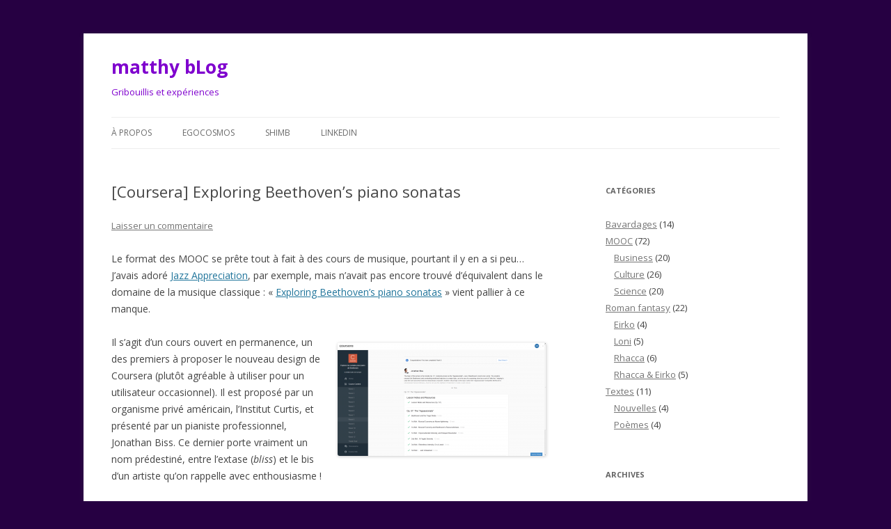

--- FILE ---
content_type: text/html; charset=UTF-8
request_url: http://blog.matthy.net/2015/10/coursera-exploring-beethovens-piano-sonatas/
body_size: 9187
content:
<!DOCTYPE html>
<!--[if IE 7]>
<html class="ie ie7" lang="fr-FR">
<![endif]-->
<!--[if IE 8]>
<html class="ie ie8" lang="fr-FR">
<![endif]-->
<!--[if !(IE 7) & !(IE 8)]><!-->
<html lang="fr-FR">
<!--<![endif]-->
<head>
<meta charset="UTF-8" />
<meta name="viewport" content="width=device-width" />

<link rel="profile" href="https://gmpg.org/xfn/11" />
<link rel="pingback" href="http://blog.matthy.net/xmlrpc.php">
<!--[if lt IE 9]>
<script src="http://blog.matthy.net/wp-content/themes/twentytwelve/js/html5.js?ver=3.7.0" type="text/javascript"></script>
<![endif]-->
<meta name='robots' content='index, follow, max-image-preview:large, max-snippet:-1, max-video-preview:-1' />

	<!-- This site is optimized with the Yoast SEO plugin v16.3 - https://yoast.com/wordpress/plugins/seo/ -->
	<title>[Coursera] Exploring Beethoven&#039;s piano sonatas - matthy bLog</title>
	<meta name="description" content="MOOC Explorer les sonates pour piano de Beethoven (par l&#039;Institut Curtis de musique, sur Coursera)" />
	<link rel="canonical" href="http://blog.matthy.net/2015/10/coursera-exploring-beethovens-piano-sonatas/" />
	<meta property="og:locale" content="fr_FR" />
	<meta property="og:type" content="article" />
	<meta property="og:title" content="[Coursera] Exploring Beethoven&#039;s piano sonatas - matthy bLog" />
	<meta property="og:description" content="MOOC Explorer les sonates pour piano de Beethoven (par l&#039;Institut Curtis de musique, sur Coursera)" />
	<meta property="og:url" content="http://blog.matthy.net/2015/10/coursera-exploring-beethovens-piano-sonatas/" />
	<meta property="og:site_name" content="matthy bLog" />
	<meta property="article:author" content="http://www.facebook.com/matthieu.bonne" />
	<meta property="article:published_time" content="2015-10-18T16:03:06+00:00" />
	<meta property="og:image" content="http://blog.matthy.net/wp-content/uploads/2015/10/BeethovenPiano-300x163.png" />
	<meta name="twitter:card" content="summary" />
	<meta name="twitter:creator" content="@Matthieu_B" />
	<meta name="twitter:site" content="@Matthieu_B" />
	<meta name="twitter:label1" content="Écrit par">
	<meta name="twitter:data1" content="Matthieu">
	<meta name="twitter:label2" content="Durée de lecture est.">
	<meta name="twitter:data2" content="3 minutes">
	<script type="application/ld+json" class="yoast-schema-graph">{"@context":"https://schema.org","@graph":[{"@type":"WebSite","@id":"http://blog.matthy.net/#website","url":"http://blog.matthy.net/","name":"matthy bLog","description":"Gribouillis et exp\u00e9riences","potentialAction":[{"@type":"SearchAction","target":"http://blog.matthy.net/?s={search_term_string}","query-input":"required name=search_term_string"}],"inLanguage":"fr-FR"},{"@type":"ImageObject","@id":"http://blog.matthy.net/2015/10/coursera-exploring-beethovens-piano-sonatas/#primaryimage","inLanguage":"fr-FR","url":"http://blog.matthy.net/wp-content/uploads/2015/10/BeethovenPiano.png","contentUrl":"http://blog.matthy.net/wp-content/uploads/2015/10/BeethovenPiano.png","width":1920,"height":1041,"caption":"Exploring Beethoven's piano sonatas"},{"@type":"WebPage","@id":"http://blog.matthy.net/2015/10/coursera-exploring-beethovens-piano-sonatas/#webpage","url":"http://blog.matthy.net/2015/10/coursera-exploring-beethovens-piano-sonatas/","name":"[Coursera] Exploring Beethoven's piano sonatas - matthy bLog","isPartOf":{"@id":"http://blog.matthy.net/#website"},"primaryImageOfPage":{"@id":"http://blog.matthy.net/2015/10/coursera-exploring-beethovens-piano-sonatas/#primaryimage"},"datePublished":"2015-10-18T16:03:06+00:00","dateModified":"2015-10-18T16:03:06+00:00","author":{"@id":"http://blog.matthy.net/#/schema/person/9196c27659fe6ffd1cab23610fc7da2b"},"description":"MOOC Explorer les sonates pour piano de Beethoven (par l'Institut Curtis de musique, sur Coursera)","breadcrumb":{"@id":"http://blog.matthy.net/2015/10/coursera-exploring-beethovens-piano-sonatas/#breadcrumb"},"inLanguage":"fr-FR","potentialAction":[{"@type":"ReadAction","target":["http://blog.matthy.net/2015/10/coursera-exploring-beethovens-piano-sonatas/"]}]},{"@type":"BreadcrumbList","@id":"http://blog.matthy.net/2015/10/coursera-exploring-beethovens-piano-sonatas/#breadcrumb","itemListElement":[{"@type":"ListItem","position":1,"item":{"@type":"WebPage","@id":"http://blog.matthy.net/","url":"http://blog.matthy.net/","name":"Accueil"}},{"@type":"ListItem","position":2,"item":{"@id":"http://blog.matthy.net/2015/10/coursera-exploring-beethovens-piano-sonatas/#webpage"}}]},{"@type":"Person","@id":"http://blog.matthy.net/#/schema/person/9196c27659fe6ffd1cab23610fc7da2b","name":"Matthieu","image":{"@type":"ImageObject","@id":"http://blog.matthy.net/#personlogo","inLanguage":"fr-FR","url":"http://2.gravatar.com/avatar/eaff304a5a89bc4a6ef7b37454515e33?s=96&d=mm&r=g","contentUrl":"http://2.gravatar.com/avatar/eaff304a5a89bc4a6ef7b37454515e33?s=96&d=mm&r=g","caption":"Matthieu"},"sameAs":["http://www.egocosmos.net/","http://www.facebook.com/matthieu.bonne","https://twitter.com/Matthieu_B"]}]}</script>
	<!-- / Yoast SEO plugin. -->


<link rel='dns-prefetch' href='//fonts.googleapis.com' />
<link rel='dns-prefetch' href='//s.w.org' />
<link href='https://fonts.gstatic.com' crossorigin rel='preconnect' />
<link rel="alternate" type="application/rss+xml" title="matthy bLog &raquo; Flux" href="http://blog.matthy.net/feed/" />
<link rel="alternate" type="application/rss+xml" title="matthy bLog &raquo; Flux des commentaires" href="http://blog.matthy.net/comments/feed/" />
<link rel="alternate" type="application/rss+xml" title="matthy bLog &raquo; [Coursera] Exploring Beethoven&#8217;s piano sonatas Flux des commentaires" href="http://blog.matthy.net/2015/10/coursera-exploring-beethovens-piano-sonatas/feed/" />
		<script type="text/javascript">
			window._wpemojiSettings = {"baseUrl":"https:\/\/s.w.org\/images\/core\/emoji\/13.0.1\/72x72\/","ext":".png","svgUrl":"https:\/\/s.w.org\/images\/core\/emoji\/13.0.1\/svg\/","svgExt":".svg","source":{"concatemoji":"http:\/\/blog.matthy.net\/wp-includes\/js\/wp-emoji-release.min.js?ver=5.7.11"}};
			!function(e,a,t){var n,r,o,i=a.createElement("canvas"),p=i.getContext&&i.getContext("2d");function s(e,t){var a=String.fromCharCode;p.clearRect(0,0,i.width,i.height),p.fillText(a.apply(this,e),0,0);e=i.toDataURL();return p.clearRect(0,0,i.width,i.height),p.fillText(a.apply(this,t),0,0),e===i.toDataURL()}function c(e){var t=a.createElement("script");t.src=e,t.defer=t.type="text/javascript",a.getElementsByTagName("head")[0].appendChild(t)}for(o=Array("flag","emoji"),t.supports={everything:!0,everythingExceptFlag:!0},r=0;r<o.length;r++)t.supports[o[r]]=function(e){if(!p||!p.fillText)return!1;switch(p.textBaseline="top",p.font="600 32px Arial",e){case"flag":return s([127987,65039,8205,9895,65039],[127987,65039,8203,9895,65039])?!1:!s([55356,56826,55356,56819],[55356,56826,8203,55356,56819])&&!s([55356,57332,56128,56423,56128,56418,56128,56421,56128,56430,56128,56423,56128,56447],[55356,57332,8203,56128,56423,8203,56128,56418,8203,56128,56421,8203,56128,56430,8203,56128,56423,8203,56128,56447]);case"emoji":return!s([55357,56424,8205,55356,57212],[55357,56424,8203,55356,57212])}return!1}(o[r]),t.supports.everything=t.supports.everything&&t.supports[o[r]],"flag"!==o[r]&&(t.supports.everythingExceptFlag=t.supports.everythingExceptFlag&&t.supports[o[r]]);t.supports.everythingExceptFlag=t.supports.everythingExceptFlag&&!t.supports.flag,t.DOMReady=!1,t.readyCallback=function(){t.DOMReady=!0},t.supports.everything||(n=function(){t.readyCallback()},a.addEventListener?(a.addEventListener("DOMContentLoaded",n,!1),e.addEventListener("load",n,!1)):(e.attachEvent("onload",n),a.attachEvent("onreadystatechange",function(){"complete"===a.readyState&&t.readyCallback()})),(n=t.source||{}).concatemoji?c(n.concatemoji):n.wpemoji&&n.twemoji&&(c(n.twemoji),c(n.wpemoji)))}(window,document,window._wpemojiSettings);
		</script>
		<style type="text/css">
img.wp-smiley,
img.emoji {
	display: inline !important;
	border: none !important;
	box-shadow: none !important;
	height: 1em !important;
	width: 1em !important;
	margin: 0 .07em !important;
	vertical-align: -0.1em !important;
	background: none !important;
	padding: 0 !important;
}
</style>
	<link rel='stylesheet' id='wp-block-library-css'  href='http://blog.matthy.net/wp-includes/css/dist/block-library/style.min.css?ver=5.7.11' type='text/css' media='all' />
<link rel='stylesheet' id='wp-block-library-theme-css'  href='http://blog.matthy.net/wp-includes/css/dist/block-library/theme.min.css?ver=5.7.11' type='text/css' media='all' />
<link rel='stylesheet' id='columns-css'  href='http://blog.matthy.net/wp-content/plugins/columns/columns.css?ver=5.7.11' type='text/css' media='all' />
<link rel='stylesheet' id='twentytwelve-fonts-css'  href='https://fonts.googleapis.com/css?family=Open+Sans%3A400italic%2C700italic%2C400%2C700&#038;subset=latin%2Clatin-ext&#038;display=fallback' type='text/css' media='all' />
<link rel='stylesheet' id='twentytwelve-style-css'  href='http://blog.matthy.net/wp-content/themes/twentytwelve/style.css?ver=20190507' type='text/css' media='all' />
<link rel='stylesheet' id='twentytwelve-block-style-css'  href='http://blog.matthy.net/wp-content/themes/twentytwelve/css/blocks.css?ver=20190406' type='text/css' media='all' />
<!--[if lt IE 9]>
<link rel='stylesheet' id='twentytwelve-ie-css'  href='http://blog.matthy.net/wp-content/themes/twentytwelve/css/ie.css?ver=20150214' type='text/css' media='all' />
<![endif]-->
<script type='text/javascript' src='http://blog.matthy.net/wp-includes/js/jquery/jquery.min.js?ver=3.5.1' id='jquery-core-js'></script>
<script type='text/javascript' src='http://blog.matthy.net/wp-includes/js/jquery/jquery-migrate.min.js?ver=3.3.2' id='jquery-migrate-js'></script>
<script type='text/javascript' src='http://blog.matthy.net/wp-content/plugins/twitter-tweets/js/weblizar-fronend-twitter-tweets.js?ver=1' id='wl-weblizar-fronend-twitter-tweets-js'></script>
<script type='text/javascript' src='http://blog.matthy.net/wp-content/plugins/wp-charts/js/Chart.min.js?ver=5.7.11' id='charts-js-js'></script>
<link rel="https://api.w.org/" href="http://blog.matthy.net/wp-json/" /><link rel="alternate" type="application/json" href="http://blog.matthy.net/wp-json/wp/v2/posts/648" /><link rel="EditURI" type="application/rsd+xml" title="RSD" href="http://blog.matthy.net/xmlrpc.php?rsd" />
<link rel="wlwmanifest" type="application/wlwmanifest+xml" href="http://blog.matthy.net/wp-includes/wlwmanifest.xml" /> 
<meta name="generator" content="WordPress 5.7.11" />
<link rel='shortlink' href='http://blog.matthy.net/?p=648' />
<link rel="alternate" type="application/json+oembed" href="http://blog.matthy.net/wp-json/oembed/1.0/embed?url=http%3A%2F%2Fblog.matthy.net%2F2015%2F10%2Fcoursera-exploring-beethovens-piano-sonatas%2F" />
<link rel="alternate" type="text/xml+oembed" href="http://blog.matthy.net/wp-json/oembed/1.0/embed?url=http%3A%2F%2Fblog.matthy.net%2F2015%2F10%2Fcoursera-exploring-beethovens-piano-sonatas%2F&#038;format=xml" />
<!-- Analytics by WP-Statistics v13.0.8 - https://wp-statistics.com/ -->
<!-- Tracking code easily added by NK Google Analytics -->
<script type="text/javascript"> 
(function(i,s,o,g,r,a,m){i['GoogleAnalyticsObject']=r;i[r]=i[r]||function(){ 
(i[r].q=i[r].q||[]).push(arguments)},i[r].l=1*new Date();a=s.createElement(o), 
m=s.getElementsByTagName(o)[0];a.async=1;a.src=g;m.parentNode.insertBefore(a,m) 
})(window,document,'script','https://www.google-analytics.com/analytics.js','ga'); 
ga('create', 'UA-1566804-5', 'auto'); 
ga('send', 'pageview'); 
</script> 
<!--[if lte IE 8]><script src="http://blog.matthy.net/wp-content/plugins/wp-charts/js/excanvas.compiled.js"></script><![endif]-->	<style>
    			/*wp_charts_js responsive canvas CSS override*/
    			.wp_charts_canvas {
    				width:100%!important;
    				max-width:100%;
    			}

    			@media screen and (max-width:480px) {
    				div.wp-chart-wrap {
    					width:100%!important;
    					float: none!important;
						margin-left: auto!important;
						margin-right: auto!important;
						text-align: center;
    				}
    			}
    		</style>	<style type="text/css" id="twentytwelve-header-css">
			.site-header h1 a,
		.site-header h2 {
			color: #7f00ce;
		}
		</style>
	<style type="text/css" id="custom-background-css">
body.custom-background { background-color: #260042; }
</style>
	</head>

<body class="post-template-default single single-post postid-648 single-format-standard custom-background wp-embed-responsive custom-font-enabled single-author">
<div id="page" class="hfeed site">
	<header id="masthead" class="site-header" role="banner">
		<hgroup>
			<h1 class="site-title"><a href="http://blog.matthy.net/" title="matthy bLog" rel="home">matthy bLog</a></h1>
			<h2 class="site-description">Gribouillis et expériences</h2>
		</hgroup>

		<nav id="site-navigation" class="main-navigation" role="navigation">
			<button class="menu-toggle">Menu</button>
			<a class="assistive-text" href="#content" title="Aller au contenu">Aller au contenu</a>
			<div class="menu-mes-facettes-container"><ul id="menu-mes-facettes" class="nav-menu"><li id="menu-item-73" class="menu-item menu-item-type-post_type menu-item-object-page menu-item-73"><a href="http://blog.matthy.net/a-propos/">À propos</a></li>
<li id="menu-item-65" class="menu-item menu-item-type-custom menu-item-object-custom menu-item-65"><a target="_blank" rel="noopener" href="http://www.egocosmos.net/">egoCosmos</a></li>
<li id="menu-item-66" class="menu-item menu-item-type-custom menu-item-object-custom menu-item-66"><a target="_blank" rel="noopener" href="http://www.shimb.net/">SHIMB</a></li>
<li id="menu-item-67" class="menu-item menu-item-type-custom menu-item-object-custom menu-item-67"><a target="_blank" rel="noopener" href="https://www.linkedin.com/in/matthieubonne">LinkedIn</a></li>
</ul></div>		</nav><!-- #site-navigation -->

			</header><!-- #masthead -->

	<div id="main" class="wrapper">

	<div id="primary" class="site-content">
		<div id="content" role="main">

			
				
	<article id="post-648" class="post-648 post type-post status-publish format-standard hentry category-culture tag-mooc tag-musique">
				<header class="entry-header">
			
						<h1 class="entry-title">[Coursera] Exploring Beethoven&#8217;s piano sonatas</h1>
										<div class="comments-link">
					<a href="http://blog.matthy.net/2015/10/coursera-exploring-beethovens-piano-sonatas/#respond"><span class="leave-reply">Laisser un commentaire</span></a>				</div><!-- .comments-link -->
					</header><!-- .entry-header -->

				<div class="entry-content">
			<p>Le format des MOOC se prête tout à fait à des cours de musique, pourtant il y en a si peu… J&#8217;avais adoré <a href="http://blog.matthy.net/2015/05/edx-jazz-appreciation/">Jazz Appreciation</a>, par exemple, mais n&#8217;avait pas encore trouvé d&#8217;équivalent dans le domaine de la musique classique : « <a href="https://www.coursera.org/learn/beethoven-piano-sonatas" target="_blank">Exploring Beethoven&#8217;s piano sonatas</a> » vient pallier à ce manque.</p>
<p><span id="more-648"></span></p>
<p><a href="http://blog.matthy.net/wp-content/uploads/2015/10/BeethovenPiano.png"><img loading="lazy" class="alignright size-medium wp-image-649" src="http://blog.matthy.net/wp-content/uploads/2015/10/BeethovenPiano-300x163.png" alt="Exploring Beethoven's piano sonatas" width="300" height="163" srcset="http://blog.matthy.net/wp-content/uploads/2015/10/BeethovenPiano-300x163.png 300w, http://blog.matthy.net/wp-content/uploads/2015/10/BeethovenPiano-1024x555.png 1024w, http://blog.matthy.net/wp-content/uploads/2015/10/BeethovenPiano-624x338.png 624w, http://blog.matthy.net/wp-content/uploads/2015/10/BeethovenPiano.png 1920w" sizes="(max-width: 300px) 100vw, 300px" /></a>Il s&#8217;agit d&#8217;un cours ouvert en permanence, un des premiers à proposer le nouveau design de Coursera (plutôt agréable à utiliser pour un utilisateur occasionnel). Il est proposé par un organisme privé américain, l&#8217;Institut Curtis, et présenté par un pianiste professionnel, Jonathan Biss. Ce dernier porte vraiment un nom prédestiné, entre l&#8217;extase (<em>bliss</em>) et le bis d&#8217;un artiste qu&#8217;on rappelle avec enthousiasme !</p>
<p>Il réussit remarquablement bien à nous familiariser avec le génie de Beethoven ; quelques bases de culture musicale sont préférables pour suivre ce MOOC, notamment pour comprendre en quoi les techniques de composition de Beethoven sont novatrices, mais ce n&#8217;est pas un pré-requis incontournable, car l&#8217;essentiel est ailleurs.</p>
<p>Un MOOC sur l&#8217;ensemble de l&#8217;œuvre de Beethoven aurait été trop ambitieux ; un cours centré sur une période particulière de sa vie et abordant aussi bien ses œuvres symphoniques que sa musique de chambre aurait été plus difficile d&#8217;accès. Le choix de se concentrer sur les sonates pour piano me semble judicieux : cet instrument touche un large public, et avec les quatuors à cordes, c&#8217;est dans les sonates pour piano que Beethoven a été le plus inventif, le plus révolutionnaire.</p>
<p>Il faut noter qu&#8217;à l&#8217;origine, ce MOOC a été conçu en deux fois : une première session de cinq semaines (plus introduction et conclusion, que je ne compte pas), puis trois semaines « bonus » ajoutées à la demande générale. À mon sens, il aurait été plus logique d&#8217;intégrer ces bonus au cursus principal pour qu&#8217;au final les huit semaines de cours respectent la chronologie de composition des sonates, mais ce n&#8217;est pas le choix qui a été fait ; cela fait un drôle d&#8217;effet quand on passe de la semaine cinq à la semaine six. Apparemment, d&#8217;autres bonus sont envisagés, donc ne boudons pas notre plaisir et prenons ce qui vient !</p>
<h2><a href="http://blog.matthy.net/wp-content/uploads/2015/10/BeethovenPiano2.png"><img loading="lazy" class="alignright size-medium wp-image-650" src="http://blog.matthy.net/wp-content/uploads/2015/10/BeethovenPiano2-300x196.png" alt="Exploring Beethoven's piano sonatas" width="300" height="196" srcset="http://blog.matthy.net/wp-content/uploads/2015/10/BeethovenPiano2-300x196.png 300w, http://blog.matthy.net/wp-content/uploads/2015/10/BeethovenPiano2-624x407.png 624w, http://blog.matthy.net/wp-content/uploads/2015/10/BeethovenPiano2.png 964w" sizes="(max-width: 300px) 100vw, 300px" /></a>Points forts</h2>
<ul>
<li>Enseignant passionné, amoureux de son art, et très pédagogue : chapeau</li>
<li>Technique impeccable (image, prise de son, sous-titres&#8230;)</li>
<li>Contenu accessible à un large public</li>
<li>Quizzes assez efficaces</li>
<li>Sonates enregistrées par J. Biss en écoute libre, sans coupure, rien&#8230; Merci Monsieur&#8230;</li>
</ul>
<h2>Points faibles</h2>
<ul>
<ul>
<li>Peu d&#8217;interactions (ça fait plutôt masterclass), pas de peer review, etc</li>
<li>Découpage des modules un peu étrange (cf ci-dessus)</li>
<li>Des exercices audio (type Cerego) auraient été parfaits dans ce MOOC</li>
</ul>
</ul>
<p>Que tu sois déjà familier ou non avec la musique de Beethoven, n&#8217;hésite pas, consacre quelques heures de ton temps à ce MOOC. C&#8217;est un de mes coups de cœur de l&#8217;année 2015, et j&#8217;espère qu&#8217;il en inspirera beaucoup d&#8217;autres.</p>
<h2 style="text-align: center;">Évaluation</h2>
<div class="column-group columns-3"><br />
<div class="column column-number-1 column-span-1"></p>
<p style="text-align: center;">Technique : 10/10</p>
<div class="alignright  wp-chart-wrap" style="max-width: 100%; width:48%; height:auto;margin:5px 20px;" data-proportion="1"><canvas id="noteTech" height="625" width="625" class="wp_charts_canvas" data-proportion="1"></canvas></div>
	<script type="text/javascript">var noteTechOps = {
		animation: true,}; var noteTechData = [{
					value 	: 10,
					color 	: "#69D2E7"
				},{
					value 	: 0,
					color 	: "#E0E4CC"
				}];
         window.wp_charts = window.wp_charts || {};
	     window.wp_charts["noteTech"] = { options: noteTechOps, data: noteTechData, type: "Pie" };

	</script>
</div><br />
<div class="column column-number-2 column-span-1"></p>
<p style="text-align: center;">Pédagogie : 8/10</p>
<div class="alignright  wp-chart-wrap" style="max-width: 100%; width:48%; height:auto;margin:5px 20px;" data-proportion="1"><canvas id="notePeda" height="625" width="625" class="wp_charts_canvas" data-proportion="1"></canvas></div>
	<script type="text/javascript">var notePedaOps = {
		animation: true,}; var notePedaData = [{
					value 	: 8,
					color 	: "#69D2E7"
				},{
					value 	: 2,
					color 	: "#E0E4CC"
				}];
         window.wp_charts = window.wp_charts || {};
	     window.wp_charts["notePeda"] = { options: notePedaOps, data: notePedaData, type: "Pie" };

	</script>
</div><br />
<div class="column column-number-3 last column-span-1"></p>
<p style="text-align: center;">Intérêt : 10/10</p>
<div class="alignright  wp-chart-wrap" style="max-width: 100%; width:48%; height:auto;margin:5px 20px;" data-proportion="1"><canvas id="noteInte" height="625" width="625" class="wp_charts_canvas" data-proportion="1"></canvas></div>
	<script type="text/javascript">var noteInteOps = {
		animation: true,}; var noteInteData = [{
					value 	: 10,
					color 	: "#69D2E7"
				},{
					value 	: 0,
					color 	: "#E0E4CC"
				}];
         window.wp_charts = window.wp_charts || {};
	     window.wp_charts["noteInte"] = { options: noteInteOps, data: noteInteData, type: "Pie" };

	</script>
</div><br />
</div>
					</div><!-- .entry-content -->
		
		<footer class="entry-meta">
			Cette entrée a été publiée dans <a href="http://blog.matthy.net/mooc/culture/" rel="category tag">Culture</a>, et marquée avec <a href="http://blog.matthy.net/tag/mooc/" rel="tag">MOOC</a>, <a href="http://blog.matthy.net/tag/musique/" rel="tag">musique</a>, le <a href="http://blog.matthy.net/2015/10/coursera-exploring-beethovens-piano-sonatas/" title="17 h 03 min" rel="bookmark"><time class="entry-date" datetime="2015-10-18T17:03:06+01:00">18 octobre 2015</time></a> <span class="by-author">par <span class="author vcard"><a class="url fn n" href="http://blog.matthy.net/author/Matthieu/" title="Afficher tous les articles par Matthieu" rel="author">Matthieu</a></span></span>.								</footer><!-- .entry-meta -->
	</article><!-- #post -->

				<nav class="nav-single">
					<h3 class="assistive-text">Navigation des articles</h3>
					<span class="nav-previous"><a href="http://blog.matthy.net/2015/10/fun-philosophie-et-modes-de-vie-socrate-hadot-foucault/" rel="prev"><span class="meta-nav">&larr;</span> [FUN] Philosophie et modes de vie ; de Socrate à Pierre Hadot et Michel Foucault</a></span>
					<span class="nav-next"><a href="http://blog.matthy.net/2015/10/fun-les-problemes-metaphysiques-a-lepreuve-de-la-politique-1943-1968/" rel="next">[FUN] Les problèmes métaphysiques à l’épreuve de la politique, 1943-1968 <span class="meta-nav">&rarr;</span></a></span>
				</nav><!-- .nav-single -->

				
<div id="comments" class="comments-area">

	
	
		<div id="respond" class="comment-respond">
		<h3 id="reply-title" class="comment-reply-title">Laisser un commentaire <small><a rel="nofollow" id="cancel-comment-reply-link" href="/2015/10/coursera-exploring-beethovens-piano-sonatas/#respond" style="display:none;">Annuler la réponse</a></small></h3><form action="http://blog.matthy.net/wp-comments-post.php" method="post" id="commentform" class="comment-form"><p class="comment-notes"><span id="email-notes">Votre adresse e-mail ne sera pas publiée.</span> Les champs obligatoires sont indiqués avec <span class="required">*</span></p><p class="comment-form-comment"><label for="comment">Commentaire</label> <textarea id="comment" name="comment" cols="45" rows="8" maxlength="65525" required="required"></textarea></p><p class="comment-form-author"><label for="author">Nom <span class="required">*</span></label> <input id="author" name="author" type="text" value="" size="30" maxlength="245" required='required' /></p>
<p class="comment-form-email"><label for="email">E-mail <span class="required">*</span></label> <input id="email" name="email" type="text" value="" size="30" maxlength="100" aria-describedby="email-notes" required='required' /></p>
<p class="comment-form-url"><label for="url">Site web</label> <input id="url" name="url" type="text" value="" size="30" maxlength="200" /></p>
<p class="comment-form-cookies-consent"><input id="wp-comment-cookies-consent" name="wp-comment-cookies-consent" type="checkbox" value="yes" /> <label for="wp-comment-cookies-consent">Enregistrer mon nom, mon e-mail et mon site dans le navigateur pour mon prochain commentaire.</label></p>
<p class="form-submit"><input name="submit" type="submit" id="submit" class="submit" value="Laisser un commentaire" /> <input type='hidden' name='comment_post_ID' value='648' id='comment_post_ID' />
<input type='hidden' name='comment_parent' id='comment_parent' value='0' />
</p><p style="display: none;"><input type="hidden" id="akismet_comment_nonce" name="akismet_comment_nonce" value="3c5e2db589" /></p><input type="hidden" id="ak_js" name="ak_js" value="166"/><textarea name="ak_hp_textarea" cols="45" rows="8" maxlength="100" style="display: none !important;"></textarea></form>	</div><!-- #respond -->
	
</div><!-- #comments .comments-area -->

			
		</div><!-- #content -->
	</div><!-- #primary -->


			<div id="secondary" class="widget-area" role="complementary">
			<aside id="categories-4" class="widget widget_categories"><h3 class="widget-title">Catégories</h3>
			<ul>
					<li class="cat-item cat-item-34"><a href="http://blog.matthy.net/bavardages/">Bavardages</a> (14)
</li>
	<li class="cat-item cat-item-33"><a href="http://blog.matthy.net/mooc/">MOOC</a> (72)
<ul class='children'>
	<li class="cat-item cat-item-42"><a href="http://blog.matthy.net/mooc/business/">Business</a> (20)
</li>
	<li class="cat-item cat-item-43"><a href="http://blog.matthy.net/mooc/culture/">Culture</a> (26)
</li>
	<li class="cat-item cat-item-41"><a href="http://blog.matthy.net/mooc/science/">Science</a> (20)
</li>
</ul>
</li>
	<li class="cat-item cat-item-31"><a href="http://blog.matthy.net/roman-fantasy/">Roman fantasy</a> (22)
<ul class='children'>
	<li class="cat-item cat-item-37"><a href="http://blog.matthy.net/roman-fantasy/eirko/">Eirko</a> (4)
</li>
	<li class="cat-item cat-item-35"><a href="http://blog.matthy.net/roman-fantasy/loni/">Loni</a> (5)
</li>
	<li class="cat-item cat-item-36"><a href="http://blog.matthy.net/roman-fantasy/rhacca/">Rhacca</a> (6)
</li>
	<li class="cat-item cat-item-38"><a href="http://blog.matthy.net/roman-fantasy/rhacca-eirko/">Rhacca &amp; Eirko</a> (5)
</li>
</ul>
</li>
	<li class="cat-item cat-item-32"><a href="http://blog.matthy.net/textes/">Textes</a> (11)
<ul class='children'>
	<li class="cat-item cat-item-40"><a href="http://blog.matthy.net/textes/nouvelles/">Nouvelles</a> (4)
</li>
	<li class="cat-item cat-item-39"><a href="http://blog.matthy.net/textes/poemes/">Poèmes</a> (4)
</li>
</ul>
</li>
			</ul>

			</aside><aside id="archives-4" class="widget widget_archive"><h3 class="widget-title">Archives</h3>
			<ul>
					<li><a href='http://blog.matthy.net/2016/01/'>janvier 2016</a>&nbsp;(2)</li>
	<li><a href='http://blog.matthy.net/2015/12/'>décembre 2015</a>&nbsp;(2)</li>
	<li><a href='http://blog.matthy.net/2015/11/'>novembre 2015</a>&nbsp;(1)</li>
	<li><a href='http://blog.matthy.net/2015/10/'>octobre 2015</a>&nbsp;(6)</li>
	<li><a href='http://blog.matthy.net/2015/09/'>septembre 2015</a>&nbsp;(3)</li>
	<li><a href='http://blog.matthy.net/2015/08/'>août 2015</a>&nbsp;(1)</li>
	<li><a href='http://blog.matthy.net/2015/07/'>juillet 2015</a>&nbsp;(4)</li>
	<li><a href='http://blog.matthy.net/2015/06/'>juin 2015</a>&nbsp;(4)</li>
	<li><a href='http://blog.matthy.net/2015/05/'>mai 2015</a>&nbsp;(5)</li>
	<li><a href='http://blog.matthy.net/2015/01/'>janvier 2015</a>&nbsp;(1)</li>
	<li><a href='http://blog.matthy.net/2014/12/'>décembre 2014</a>&nbsp;(4)</li>
	<li><a href='http://blog.matthy.net/2014/11/'>novembre 2014</a>&nbsp;(4)</li>
	<li><a href='http://blog.matthy.net/2014/10/'>octobre 2014</a>&nbsp;(3)</li>
	<li><a href='http://blog.matthy.net/2014/09/'>septembre 2014</a>&nbsp;(6)</li>
	<li><a href='http://blog.matthy.net/2014/08/'>août 2014</a>&nbsp;(16)</li>
	<li><a href='http://blog.matthy.net/2014/07/'>juillet 2014</a>&nbsp;(11)</li>
	<li><a href='http://blog.matthy.net/2007/07/'>juillet 2007</a>&nbsp;(1)</li>
	<li><a href='http://blog.matthy.net/2007/03/'>mars 2007</a>&nbsp;(3)</li>
	<li><a href='http://blog.matthy.net/2007/02/'>février 2007</a>&nbsp;(1)</li>
	<li><a href='http://blog.matthy.net/2006/12/'>décembre 2006</a>&nbsp;(1)</li>
	<li><a href='http://blog.matthy.net/2006/10/'>octobre 2006</a>&nbsp;(1)</li>
	<li><a href='http://blog.matthy.net/2006/06/'>juin 2006</a>&nbsp;(1)</li>
	<li><a href='http://blog.matthy.net/2006/02/'>février 2006</a>&nbsp;(3)</li>
	<li><a href='http://blog.matthy.net/2006/01/'>janvier 2006</a>&nbsp;(1)</li>
	<li><a href='http://blog.matthy.net/2005/12/'>décembre 2005</a>&nbsp;(1)</li>
	<li><a href='http://blog.matthy.net/2005/11/'>novembre 2005</a>&nbsp;(2)</li>
	<li><a href='http://blog.matthy.net/2005/10/'>octobre 2005</a>&nbsp;(2)</li>
	<li><a href='http://blog.matthy.net/2005/09/'>septembre 2005</a>&nbsp;(2)</li>
	<li><a href='http://blog.matthy.net/2005/07/'>juillet 2005</a>&nbsp;(2)</li>
	<li><a href='http://blog.matthy.net/2005/06/'>juin 2005</a>&nbsp;(2)</li>
	<li><a href='http://blog.matthy.net/2005/05/'>mai 2005</a>&nbsp;(1)</li>
	<li><a href='http://blog.matthy.net/2005/04/'>avril 2005</a>&nbsp;(3)</li>
	<li><a href='http://blog.matthy.net/2005/03/'>mars 2005</a>&nbsp;(2)</li>
	<li><a href='http://blog.matthy.net/2005/02/'>février 2005</a>&nbsp;(4)</li>
	<li><a href='http://blog.matthy.net/2005/01/'>janvier 2005</a>&nbsp;(12)</li>
			</ul>

			</aside><aside id="meta-3" class="widget widget_meta"><h3 class="widget-title">Méta-liens</h3>
		<ul>
						<li><a rel="nofollow" href="http://blog.matthy.net/wp-login.php">Connexion</a></li>
			<li><a href="http://blog.matthy.net/feed/">Flux des publications</a></li>
			<li><a href="http://blog.matthy.net/comments/feed/">Flux des commentaires</a></li>

			<li><a href="https://fr.wordpress.org/">Site de WordPress-FR</a></li>
		</ul>

		</aside><aside id="weblizar_twitter-2" class="widget widget_weblizar_twitter"><div style="display:block;width:100%;float:left;overflow:hidden">
	<a class="twitter-timeline" data-dnt="true"
		href="https://twitter.com/Matthieu_B"
		min-width=""
		height="800"
		data-theme="light"
		data-lang=""></a>

</div>
</aside>		</div><!-- #secondary -->
		</div><!-- #main .wrapper -->
	<footer id="colophon" role="contentinfo">
		<div class="site-info">
									<a href="https://wordpress.org/" class="imprint" title="Plate-forme de publication personnelle à la pointe de la sémantique">
				Fièrement propulsé par WordPress			</a>
		</div><!-- .site-info -->
	</footer><!-- #colophon -->
</div><!-- #page -->

<script type='text/javascript' src='http://blog.matthy.net/wp-content/themes/twentytwelve/js/navigation.js?ver=20141205' id='twentytwelve-navigation-js'></script>
<script type='text/javascript' src='http://blog.matthy.net/wp-content/plugins/wp-charts//js/functions.js?ver=5.7.11' id='wp-chart-functions-js'></script>
<script type='text/javascript' src='http://blog.matthy.net/wp-includes/js/wp-embed.min.js?ver=5.7.11' id='wp-embed-js'></script>
<script async="async" type='text/javascript' src='http://blog.matthy.net/wp-content/plugins/akismet/_inc/form.js?ver=4.1.9' id='akismet-form-js'></script>
</body>
</html>
